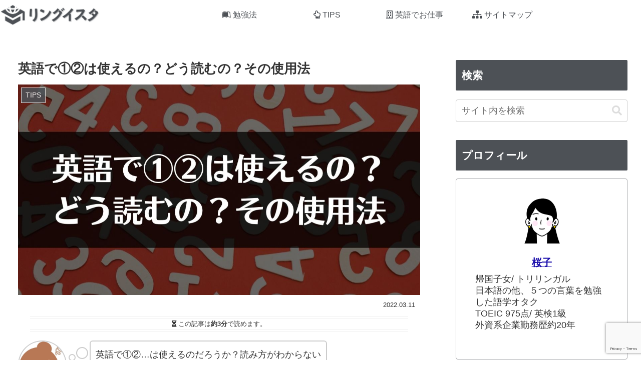

--- FILE ---
content_type: text/html; charset=utf-8
request_url: https://www.google.com/recaptcha/api2/anchor?ar=1&k=6Ldoc2YdAAAAAP649S99SO-i4Stw8KL22gCAc2BD&co=aHR0cHM6Ly95b3VsaW5ndWlzdGEuY29tOjQ0Mw..&hl=en&v=PoyoqOPhxBO7pBk68S4YbpHZ&size=invisible&anchor-ms=20000&execute-ms=30000&cb=w2sxd7u2wga8
body_size: 48792
content:
<!DOCTYPE HTML><html dir="ltr" lang="en"><head><meta http-equiv="Content-Type" content="text/html; charset=UTF-8">
<meta http-equiv="X-UA-Compatible" content="IE=edge">
<title>reCAPTCHA</title>
<style type="text/css">
/* cyrillic-ext */
@font-face {
  font-family: 'Roboto';
  font-style: normal;
  font-weight: 400;
  font-stretch: 100%;
  src: url(//fonts.gstatic.com/s/roboto/v48/KFO7CnqEu92Fr1ME7kSn66aGLdTylUAMa3GUBHMdazTgWw.woff2) format('woff2');
  unicode-range: U+0460-052F, U+1C80-1C8A, U+20B4, U+2DE0-2DFF, U+A640-A69F, U+FE2E-FE2F;
}
/* cyrillic */
@font-face {
  font-family: 'Roboto';
  font-style: normal;
  font-weight: 400;
  font-stretch: 100%;
  src: url(//fonts.gstatic.com/s/roboto/v48/KFO7CnqEu92Fr1ME7kSn66aGLdTylUAMa3iUBHMdazTgWw.woff2) format('woff2');
  unicode-range: U+0301, U+0400-045F, U+0490-0491, U+04B0-04B1, U+2116;
}
/* greek-ext */
@font-face {
  font-family: 'Roboto';
  font-style: normal;
  font-weight: 400;
  font-stretch: 100%;
  src: url(//fonts.gstatic.com/s/roboto/v48/KFO7CnqEu92Fr1ME7kSn66aGLdTylUAMa3CUBHMdazTgWw.woff2) format('woff2');
  unicode-range: U+1F00-1FFF;
}
/* greek */
@font-face {
  font-family: 'Roboto';
  font-style: normal;
  font-weight: 400;
  font-stretch: 100%;
  src: url(//fonts.gstatic.com/s/roboto/v48/KFO7CnqEu92Fr1ME7kSn66aGLdTylUAMa3-UBHMdazTgWw.woff2) format('woff2');
  unicode-range: U+0370-0377, U+037A-037F, U+0384-038A, U+038C, U+038E-03A1, U+03A3-03FF;
}
/* math */
@font-face {
  font-family: 'Roboto';
  font-style: normal;
  font-weight: 400;
  font-stretch: 100%;
  src: url(//fonts.gstatic.com/s/roboto/v48/KFO7CnqEu92Fr1ME7kSn66aGLdTylUAMawCUBHMdazTgWw.woff2) format('woff2');
  unicode-range: U+0302-0303, U+0305, U+0307-0308, U+0310, U+0312, U+0315, U+031A, U+0326-0327, U+032C, U+032F-0330, U+0332-0333, U+0338, U+033A, U+0346, U+034D, U+0391-03A1, U+03A3-03A9, U+03B1-03C9, U+03D1, U+03D5-03D6, U+03F0-03F1, U+03F4-03F5, U+2016-2017, U+2034-2038, U+203C, U+2040, U+2043, U+2047, U+2050, U+2057, U+205F, U+2070-2071, U+2074-208E, U+2090-209C, U+20D0-20DC, U+20E1, U+20E5-20EF, U+2100-2112, U+2114-2115, U+2117-2121, U+2123-214F, U+2190, U+2192, U+2194-21AE, U+21B0-21E5, U+21F1-21F2, U+21F4-2211, U+2213-2214, U+2216-22FF, U+2308-230B, U+2310, U+2319, U+231C-2321, U+2336-237A, U+237C, U+2395, U+239B-23B7, U+23D0, U+23DC-23E1, U+2474-2475, U+25AF, U+25B3, U+25B7, U+25BD, U+25C1, U+25CA, U+25CC, U+25FB, U+266D-266F, U+27C0-27FF, U+2900-2AFF, U+2B0E-2B11, U+2B30-2B4C, U+2BFE, U+3030, U+FF5B, U+FF5D, U+1D400-1D7FF, U+1EE00-1EEFF;
}
/* symbols */
@font-face {
  font-family: 'Roboto';
  font-style: normal;
  font-weight: 400;
  font-stretch: 100%;
  src: url(//fonts.gstatic.com/s/roboto/v48/KFO7CnqEu92Fr1ME7kSn66aGLdTylUAMaxKUBHMdazTgWw.woff2) format('woff2');
  unicode-range: U+0001-000C, U+000E-001F, U+007F-009F, U+20DD-20E0, U+20E2-20E4, U+2150-218F, U+2190, U+2192, U+2194-2199, U+21AF, U+21E6-21F0, U+21F3, U+2218-2219, U+2299, U+22C4-22C6, U+2300-243F, U+2440-244A, U+2460-24FF, U+25A0-27BF, U+2800-28FF, U+2921-2922, U+2981, U+29BF, U+29EB, U+2B00-2BFF, U+4DC0-4DFF, U+FFF9-FFFB, U+10140-1018E, U+10190-1019C, U+101A0, U+101D0-101FD, U+102E0-102FB, U+10E60-10E7E, U+1D2C0-1D2D3, U+1D2E0-1D37F, U+1F000-1F0FF, U+1F100-1F1AD, U+1F1E6-1F1FF, U+1F30D-1F30F, U+1F315, U+1F31C, U+1F31E, U+1F320-1F32C, U+1F336, U+1F378, U+1F37D, U+1F382, U+1F393-1F39F, U+1F3A7-1F3A8, U+1F3AC-1F3AF, U+1F3C2, U+1F3C4-1F3C6, U+1F3CA-1F3CE, U+1F3D4-1F3E0, U+1F3ED, U+1F3F1-1F3F3, U+1F3F5-1F3F7, U+1F408, U+1F415, U+1F41F, U+1F426, U+1F43F, U+1F441-1F442, U+1F444, U+1F446-1F449, U+1F44C-1F44E, U+1F453, U+1F46A, U+1F47D, U+1F4A3, U+1F4B0, U+1F4B3, U+1F4B9, U+1F4BB, U+1F4BF, U+1F4C8-1F4CB, U+1F4D6, U+1F4DA, U+1F4DF, U+1F4E3-1F4E6, U+1F4EA-1F4ED, U+1F4F7, U+1F4F9-1F4FB, U+1F4FD-1F4FE, U+1F503, U+1F507-1F50B, U+1F50D, U+1F512-1F513, U+1F53E-1F54A, U+1F54F-1F5FA, U+1F610, U+1F650-1F67F, U+1F687, U+1F68D, U+1F691, U+1F694, U+1F698, U+1F6AD, U+1F6B2, U+1F6B9-1F6BA, U+1F6BC, U+1F6C6-1F6CF, U+1F6D3-1F6D7, U+1F6E0-1F6EA, U+1F6F0-1F6F3, U+1F6F7-1F6FC, U+1F700-1F7FF, U+1F800-1F80B, U+1F810-1F847, U+1F850-1F859, U+1F860-1F887, U+1F890-1F8AD, U+1F8B0-1F8BB, U+1F8C0-1F8C1, U+1F900-1F90B, U+1F93B, U+1F946, U+1F984, U+1F996, U+1F9E9, U+1FA00-1FA6F, U+1FA70-1FA7C, U+1FA80-1FA89, U+1FA8F-1FAC6, U+1FACE-1FADC, U+1FADF-1FAE9, U+1FAF0-1FAF8, U+1FB00-1FBFF;
}
/* vietnamese */
@font-face {
  font-family: 'Roboto';
  font-style: normal;
  font-weight: 400;
  font-stretch: 100%;
  src: url(//fonts.gstatic.com/s/roboto/v48/KFO7CnqEu92Fr1ME7kSn66aGLdTylUAMa3OUBHMdazTgWw.woff2) format('woff2');
  unicode-range: U+0102-0103, U+0110-0111, U+0128-0129, U+0168-0169, U+01A0-01A1, U+01AF-01B0, U+0300-0301, U+0303-0304, U+0308-0309, U+0323, U+0329, U+1EA0-1EF9, U+20AB;
}
/* latin-ext */
@font-face {
  font-family: 'Roboto';
  font-style: normal;
  font-weight: 400;
  font-stretch: 100%;
  src: url(//fonts.gstatic.com/s/roboto/v48/KFO7CnqEu92Fr1ME7kSn66aGLdTylUAMa3KUBHMdazTgWw.woff2) format('woff2');
  unicode-range: U+0100-02BA, U+02BD-02C5, U+02C7-02CC, U+02CE-02D7, U+02DD-02FF, U+0304, U+0308, U+0329, U+1D00-1DBF, U+1E00-1E9F, U+1EF2-1EFF, U+2020, U+20A0-20AB, U+20AD-20C0, U+2113, U+2C60-2C7F, U+A720-A7FF;
}
/* latin */
@font-face {
  font-family: 'Roboto';
  font-style: normal;
  font-weight: 400;
  font-stretch: 100%;
  src: url(//fonts.gstatic.com/s/roboto/v48/KFO7CnqEu92Fr1ME7kSn66aGLdTylUAMa3yUBHMdazQ.woff2) format('woff2');
  unicode-range: U+0000-00FF, U+0131, U+0152-0153, U+02BB-02BC, U+02C6, U+02DA, U+02DC, U+0304, U+0308, U+0329, U+2000-206F, U+20AC, U+2122, U+2191, U+2193, U+2212, U+2215, U+FEFF, U+FFFD;
}
/* cyrillic-ext */
@font-face {
  font-family: 'Roboto';
  font-style: normal;
  font-weight: 500;
  font-stretch: 100%;
  src: url(//fonts.gstatic.com/s/roboto/v48/KFO7CnqEu92Fr1ME7kSn66aGLdTylUAMa3GUBHMdazTgWw.woff2) format('woff2');
  unicode-range: U+0460-052F, U+1C80-1C8A, U+20B4, U+2DE0-2DFF, U+A640-A69F, U+FE2E-FE2F;
}
/* cyrillic */
@font-face {
  font-family: 'Roboto';
  font-style: normal;
  font-weight: 500;
  font-stretch: 100%;
  src: url(//fonts.gstatic.com/s/roboto/v48/KFO7CnqEu92Fr1ME7kSn66aGLdTylUAMa3iUBHMdazTgWw.woff2) format('woff2');
  unicode-range: U+0301, U+0400-045F, U+0490-0491, U+04B0-04B1, U+2116;
}
/* greek-ext */
@font-face {
  font-family: 'Roboto';
  font-style: normal;
  font-weight: 500;
  font-stretch: 100%;
  src: url(//fonts.gstatic.com/s/roboto/v48/KFO7CnqEu92Fr1ME7kSn66aGLdTylUAMa3CUBHMdazTgWw.woff2) format('woff2');
  unicode-range: U+1F00-1FFF;
}
/* greek */
@font-face {
  font-family: 'Roboto';
  font-style: normal;
  font-weight: 500;
  font-stretch: 100%;
  src: url(//fonts.gstatic.com/s/roboto/v48/KFO7CnqEu92Fr1ME7kSn66aGLdTylUAMa3-UBHMdazTgWw.woff2) format('woff2');
  unicode-range: U+0370-0377, U+037A-037F, U+0384-038A, U+038C, U+038E-03A1, U+03A3-03FF;
}
/* math */
@font-face {
  font-family: 'Roboto';
  font-style: normal;
  font-weight: 500;
  font-stretch: 100%;
  src: url(//fonts.gstatic.com/s/roboto/v48/KFO7CnqEu92Fr1ME7kSn66aGLdTylUAMawCUBHMdazTgWw.woff2) format('woff2');
  unicode-range: U+0302-0303, U+0305, U+0307-0308, U+0310, U+0312, U+0315, U+031A, U+0326-0327, U+032C, U+032F-0330, U+0332-0333, U+0338, U+033A, U+0346, U+034D, U+0391-03A1, U+03A3-03A9, U+03B1-03C9, U+03D1, U+03D5-03D6, U+03F0-03F1, U+03F4-03F5, U+2016-2017, U+2034-2038, U+203C, U+2040, U+2043, U+2047, U+2050, U+2057, U+205F, U+2070-2071, U+2074-208E, U+2090-209C, U+20D0-20DC, U+20E1, U+20E5-20EF, U+2100-2112, U+2114-2115, U+2117-2121, U+2123-214F, U+2190, U+2192, U+2194-21AE, U+21B0-21E5, U+21F1-21F2, U+21F4-2211, U+2213-2214, U+2216-22FF, U+2308-230B, U+2310, U+2319, U+231C-2321, U+2336-237A, U+237C, U+2395, U+239B-23B7, U+23D0, U+23DC-23E1, U+2474-2475, U+25AF, U+25B3, U+25B7, U+25BD, U+25C1, U+25CA, U+25CC, U+25FB, U+266D-266F, U+27C0-27FF, U+2900-2AFF, U+2B0E-2B11, U+2B30-2B4C, U+2BFE, U+3030, U+FF5B, U+FF5D, U+1D400-1D7FF, U+1EE00-1EEFF;
}
/* symbols */
@font-face {
  font-family: 'Roboto';
  font-style: normal;
  font-weight: 500;
  font-stretch: 100%;
  src: url(//fonts.gstatic.com/s/roboto/v48/KFO7CnqEu92Fr1ME7kSn66aGLdTylUAMaxKUBHMdazTgWw.woff2) format('woff2');
  unicode-range: U+0001-000C, U+000E-001F, U+007F-009F, U+20DD-20E0, U+20E2-20E4, U+2150-218F, U+2190, U+2192, U+2194-2199, U+21AF, U+21E6-21F0, U+21F3, U+2218-2219, U+2299, U+22C4-22C6, U+2300-243F, U+2440-244A, U+2460-24FF, U+25A0-27BF, U+2800-28FF, U+2921-2922, U+2981, U+29BF, U+29EB, U+2B00-2BFF, U+4DC0-4DFF, U+FFF9-FFFB, U+10140-1018E, U+10190-1019C, U+101A0, U+101D0-101FD, U+102E0-102FB, U+10E60-10E7E, U+1D2C0-1D2D3, U+1D2E0-1D37F, U+1F000-1F0FF, U+1F100-1F1AD, U+1F1E6-1F1FF, U+1F30D-1F30F, U+1F315, U+1F31C, U+1F31E, U+1F320-1F32C, U+1F336, U+1F378, U+1F37D, U+1F382, U+1F393-1F39F, U+1F3A7-1F3A8, U+1F3AC-1F3AF, U+1F3C2, U+1F3C4-1F3C6, U+1F3CA-1F3CE, U+1F3D4-1F3E0, U+1F3ED, U+1F3F1-1F3F3, U+1F3F5-1F3F7, U+1F408, U+1F415, U+1F41F, U+1F426, U+1F43F, U+1F441-1F442, U+1F444, U+1F446-1F449, U+1F44C-1F44E, U+1F453, U+1F46A, U+1F47D, U+1F4A3, U+1F4B0, U+1F4B3, U+1F4B9, U+1F4BB, U+1F4BF, U+1F4C8-1F4CB, U+1F4D6, U+1F4DA, U+1F4DF, U+1F4E3-1F4E6, U+1F4EA-1F4ED, U+1F4F7, U+1F4F9-1F4FB, U+1F4FD-1F4FE, U+1F503, U+1F507-1F50B, U+1F50D, U+1F512-1F513, U+1F53E-1F54A, U+1F54F-1F5FA, U+1F610, U+1F650-1F67F, U+1F687, U+1F68D, U+1F691, U+1F694, U+1F698, U+1F6AD, U+1F6B2, U+1F6B9-1F6BA, U+1F6BC, U+1F6C6-1F6CF, U+1F6D3-1F6D7, U+1F6E0-1F6EA, U+1F6F0-1F6F3, U+1F6F7-1F6FC, U+1F700-1F7FF, U+1F800-1F80B, U+1F810-1F847, U+1F850-1F859, U+1F860-1F887, U+1F890-1F8AD, U+1F8B0-1F8BB, U+1F8C0-1F8C1, U+1F900-1F90B, U+1F93B, U+1F946, U+1F984, U+1F996, U+1F9E9, U+1FA00-1FA6F, U+1FA70-1FA7C, U+1FA80-1FA89, U+1FA8F-1FAC6, U+1FACE-1FADC, U+1FADF-1FAE9, U+1FAF0-1FAF8, U+1FB00-1FBFF;
}
/* vietnamese */
@font-face {
  font-family: 'Roboto';
  font-style: normal;
  font-weight: 500;
  font-stretch: 100%;
  src: url(//fonts.gstatic.com/s/roboto/v48/KFO7CnqEu92Fr1ME7kSn66aGLdTylUAMa3OUBHMdazTgWw.woff2) format('woff2');
  unicode-range: U+0102-0103, U+0110-0111, U+0128-0129, U+0168-0169, U+01A0-01A1, U+01AF-01B0, U+0300-0301, U+0303-0304, U+0308-0309, U+0323, U+0329, U+1EA0-1EF9, U+20AB;
}
/* latin-ext */
@font-face {
  font-family: 'Roboto';
  font-style: normal;
  font-weight: 500;
  font-stretch: 100%;
  src: url(//fonts.gstatic.com/s/roboto/v48/KFO7CnqEu92Fr1ME7kSn66aGLdTylUAMa3KUBHMdazTgWw.woff2) format('woff2');
  unicode-range: U+0100-02BA, U+02BD-02C5, U+02C7-02CC, U+02CE-02D7, U+02DD-02FF, U+0304, U+0308, U+0329, U+1D00-1DBF, U+1E00-1E9F, U+1EF2-1EFF, U+2020, U+20A0-20AB, U+20AD-20C0, U+2113, U+2C60-2C7F, U+A720-A7FF;
}
/* latin */
@font-face {
  font-family: 'Roboto';
  font-style: normal;
  font-weight: 500;
  font-stretch: 100%;
  src: url(//fonts.gstatic.com/s/roboto/v48/KFO7CnqEu92Fr1ME7kSn66aGLdTylUAMa3yUBHMdazQ.woff2) format('woff2');
  unicode-range: U+0000-00FF, U+0131, U+0152-0153, U+02BB-02BC, U+02C6, U+02DA, U+02DC, U+0304, U+0308, U+0329, U+2000-206F, U+20AC, U+2122, U+2191, U+2193, U+2212, U+2215, U+FEFF, U+FFFD;
}
/* cyrillic-ext */
@font-face {
  font-family: 'Roboto';
  font-style: normal;
  font-weight: 900;
  font-stretch: 100%;
  src: url(//fonts.gstatic.com/s/roboto/v48/KFO7CnqEu92Fr1ME7kSn66aGLdTylUAMa3GUBHMdazTgWw.woff2) format('woff2');
  unicode-range: U+0460-052F, U+1C80-1C8A, U+20B4, U+2DE0-2DFF, U+A640-A69F, U+FE2E-FE2F;
}
/* cyrillic */
@font-face {
  font-family: 'Roboto';
  font-style: normal;
  font-weight: 900;
  font-stretch: 100%;
  src: url(//fonts.gstatic.com/s/roboto/v48/KFO7CnqEu92Fr1ME7kSn66aGLdTylUAMa3iUBHMdazTgWw.woff2) format('woff2');
  unicode-range: U+0301, U+0400-045F, U+0490-0491, U+04B0-04B1, U+2116;
}
/* greek-ext */
@font-face {
  font-family: 'Roboto';
  font-style: normal;
  font-weight: 900;
  font-stretch: 100%;
  src: url(//fonts.gstatic.com/s/roboto/v48/KFO7CnqEu92Fr1ME7kSn66aGLdTylUAMa3CUBHMdazTgWw.woff2) format('woff2');
  unicode-range: U+1F00-1FFF;
}
/* greek */
@font-face {
  font-family: 'Roboto';
  font-style: normal;
  font-weight: 900;
  font-stretch: 100%;
  src: url(//fonts.gstatic.com/s/roboto/v48/KFO7CnqEu92Fr1ME7kSn66aGLdTylUAMa3-UBHMdazTgWw.woff2) format('woff2');
  unicode-range: U+0370-0377, U+037A-037F, U+0384-038A, U+038C, U+038E-03A1, U+03A3-03FF;
}
/* math */
@font-face {
  font-family: 'Roboto';
  font-style: normal;
  font-weight: 900;
  font-stretch: 100%;
  src: url(//fonts.gstatic.com/s/roboto/v48/KFO7CnqEu92Fr1ME7kSn66aGLdTylUAMawCUBHMdazTgWw.woff2) format('woff2');
  unicode-range: U+0302-0303, U+0305, U+0307-0308, U+0310, U+0312, U+0315, U+031A, U+0326-0327, U+032C, U+032F-0330, U+0332-0333, U+0338, U+033A, U+0346, U+034D, U+0391-03A1, U+03A3-03A9, U+03B1-03C9, U+03D1, U+03D5-03D6, U+03F0-03F1, U+03F4-03F5, U+2016-2017, U+2034-2038, U+203C, U+2040, U+2043, U+2047, U+2050, U+2057, U+205F, U+2070-2071, U+2074-208E, U+2090-209C, U+20D0-20DC, U+20E1, U+20E5-20EF, U+2100-2112, U+2114-2115, U+2117-2121, U+2123-214F, U+2190, U+2192, U+2194-21AE, U+21B0-21E5, U+21F1-21F2, U+21F4-2211, U+2213-2214, U+2216-22FF, U+2308-230B, U+2310, U+2319, U+231C-2321, U+2336-237A, U+237C, U+2395, U+239B-23B7, U+23D0, U+23DC-23E1, U+2474-2475, U+25AF, U+25B3, U+25B7, U+25BD, U+25C1, U+25CA, U+25CC, U+25FB, U+266D-266F, U+27C0-27FF, U+2900-2AFF, U+2B0E-2B11, U+2B30-2B4C, U+2BFE, U+3030, U+FF5B, U+FF5D, U+1D400-1D7FF, U+1EE00-1EEFF;
}
/* symbols */
@font-face {
  font-family: 'Roboto';
  font-style: normal;
  font-weight: 900;
  font-stretch: 100%;
  src: url(//fonts.gstatic.com/s/roboto/v48/KFO7CnqEu92Fr1ME7kSn66aGLdTylUAMaxKUBHMdazTgWw.woff2) format('woff2');
  unicode-range: U+0001-000C, U+000E-001F, U+007F-009F, U+20DD-20E0, U+20E2-20E4, U+2150-218F, U+2190, U+2192, U+2194-2199, U+21AF, U+21E6-21F0, U+21F3, U+2218-2219, U+2299, U+22C4-22C6, U+2300-243F, U+2440-244A, U+2460-24FF, U+25A0-27BF, U+2800-28FF, U+2921-2922, U+2981, U+29BF, U+29EB, U+2B00-2BFF, U+4DC0-4DFF, U+FFF9-FFFB, U+10140-1018E, U+10190-1019C, U+101A0, U+101D0-101FD, U+102E0-102FB, U+10E60-10E7E, U+1D2C0-1D2D3, U+1D2E0-1D37F, U+1F000-1F0FF, U+1F100-1F1AD, U+1F1E6-1F1FF, U+1F30D-1F30F, U+1F315, U+1F31C, U+1F31E, U+1F320-1F32C, U+1F336, U+1F378, U+1F37D, U+1F382, U+1F393-1F39F, U+1F3A7-1F3A8, U+1F3AC-1F3AF, U+1F3C2, U+1F3C4-1F3C6, U+1F3CA-1F3CE, U+1F3D4-1F3E0, U+1F3ED, U+1F3F1-1F3F3, U+1F3F5-1F3F7, U+1F408, U+1F415, U+1F41F, U+1F426, U+1F43F, U+1F441-1F442, U+1F444, U+1F446-1F449, U+1F44C-1F44E, U+1F453, U+1F46A, U+1F47D, U+1F4A3, U+1F4B0, U+1F4B3, U+1F4B9, U+1F4BB, U+1F4BF, U+1F4C8-1F4CB, U+1F4D6, U+1F4DA, U+1F4DF, U+1F4E3-1F4E6, U+1F4EA-1F4ED, U+1F4F7, U+1F4F9-1F4FB, U+1F4FD-1F4FE, U+1F503, U+1F507-1F50B, U+1F50D, U+1F512-1F513, U+1F53E-1F54A, U+1F54F-1F5FA, U+1F610, U+1F650-1F67F, U+1F687, U+1F68D, U+1F691, U+1F694, U+1F698, U+1F6AD, U+1F6B2, U+1F6B9-1F6BA, U+1F6BC, U+1F6C6-1F6CF, U+1F6D3-1F6D7, U+1F6E0-1F6EA, U+1F6F0-1F6F3, U+1F6F7-1F6FC, U+1F700-1F7FF, U+1F800-1F80B, U+1F810-1F847, U+1F850-1F859, U+1F860-1F887, U+1F890-1F8AD, U+1F8B0-1F8BB, U+1F8C0-1F8C1, U+1F900-1F90B, U+1F93B, U+1F946, U+1F984, U+1F996, U+1F9E9, U+1FA00-1FA6F, U+1FA70-1FA7C, U+1FA80-1FA89, U+1FA8F-1FAC6, U+1FACE-1FADC, U+1FADF-1FAE9, U+1FAF0-1FAF8, U+1FB00-1FBFF;
}
/* vietnamese */
@font-face {
  font-family: 'Roboto';
  font-style: normal;
  font-weight: 900;
  font-stretch: 100%;
  src: url(//fonts.gstatic.com/s/roboto/v48/KFO7CnqEu92Fr1ME7kSn66aGLdTylUAMa3OUBHMdazTgWw.woff2) format('woff2');
  unicode-range: U+0102-0103, U+0110-0111, U+0128-0129, U+0168-0169, U+01A0-01A1, U+01AF-01B0, U+0300-0301, U+0303-0304, U+0308-0309, U+0323, U+0329, U+1EA0-1EF9, U+20AB;
}
/* latin-ext */
@font-face {
  font-family: 'Roboto';
  font-style: normal;
  font-weight: 900;
  font-stretch: 100%;
  src: url(//fonts.gstatic.com/s/roboto/v48/KFO7CnqEu92Fr1ME7kSn66aGLdTylUAMa3KUBHMdazTgWw.woff2) format('woff2');
  unicode-range: U+0100-02BA, U+02BD-02C5, U+02C7-02CC, U+02CE-02D7, U+02DD-02FF, U+0304, U+0308, U+0329, U+1D00-1DBF, U+1E00-1E9F, U+1EF2-1EFF, U+2020, U+20A0-20AB, U+20AD-20C0, U+2113, U+2C60-2C7F, U+A720-A7FF;
}
/* latin */
@font-face {
  font-family: 'Roboto';
  font-style: normal;
  font-weight: 900;
  font-stretch: 100%;
  src: url(//fonts.gstatic.com/s/roboto/v48/KFO7CnqEu92Fr1ME7kSn66aGLdTylUAMa3yUBHMdazQ.woff2) format('woff2');
  unicode-range: U+0000-00FF, U+0131, U+0152-0153, U+02BB-02BC, U+02C6, U+02DA, U+02DC, U+0304, U+0308, U+0329, U+2000-206F, U+20AC, U+2122, U+2191, U+2193, U+2212, U+2215, U+FEFF, U+FFFD;
}

</style>
<link rel="stylesheet" type="text/css" href="https://www.gstatic.com/recaptcha/releases/PoyoqOPhxBO7pBk68S4YbpHZ/styles__ltr.css">
<script nonce="gUgZGM_nbQrxAg0WiVUWig" type="text/javascript">window['__recaptcha_api'] = 'https://www.google.com/recaptcha/api2/';</script>
<script type="text/javascript" src="https://www.gstatic.com/recaptcha/releases/PoyoqOPhxBO7pBk68S4YbpHZ/recaptcha__en.js" nonce="gUgZGM_nbQrxAg0WiVUWig">
      
    </script></head>
<body><div id="rc-anchor-alert" class="rc-anchor-alert"></div>
<input type="hidden" id="recaptcha-token" value="[base64]">
<script type="text/javascript" nonce="gUgZGM_nbQrxAg0WiVUWig">
      recaptcha.anchor.Main.init("[\x22ainput\x22,[\x22bgdata\x22,\x22\x22,\[base64]/[base64]/[base64]/[base64]/cjw8ejpyPj4+eil9Y2F0Y2gobCl7dGhyb3cgbDt9fSxIPWZ1bmN0aW9uKHcsdCx6KXtpZih3PT0xOTR8fHc9PTIwOCl0LnZbd10/dC52W3ddLmNvbmNhdCh6KTp0LnZbd109b2Yoeix0KTtlbHNle2lmKHQuYkImJnchPTMxNylyZXR1cm47dz09NjZ8fHc9PTEyMnx8dz09NDcwfHx3PT00NHx8dz09NDE2fHx3PT0zOTd8fHc9PTQyMXx8dz09Njh8fHc9PTcwfHx3PT0xODQ/[base64]/[base64]/[base64]/bmV3IGRbVl0oSlswXSk6cD09Mj9uZXcgZFtWXShKWzBdLEpbMV0pOnA9PTM/bmV3IGRbVl0oSlswXSxKWzFdLEpbMl0pOnA9PTQ/[base64]/[base64]/[base64]/[base64]\x22,\[base64]\x22,\x22fl5tEwxoGUcsw6XChy8aw6LDj2/DjMOWwp8Sw7LCn24fAxfDuE8IPVPDiAgPw4oPPCPCpcOdwozCjyxYw6ZPw6DDl8KlwrnCt3HCnMOIwroPwoLCj8O9aMK8Og0Aw4ohBcKzd8KvXi56cMKkwp/ClD3Dmlpcw7BRI8K8w4fDn8OSw6lDWMOnw5vCqULCnkkuQ2Qmw5tnAl/ChMK9w7FDMihIREsdwpt7w6YAAcKbNi9VwpwSw7tiYhDDvMOxwqJ/w4TDjn1kXsOrVkd/SsOEw6/DvsOuBMK3GcOzfMKww60bM1xOwoJvMXHCnSrCrcKhw64Dwp0qwqseC07CpsKsdxYzwrLDsMKCwokPwofDjsOHw65HbQ4Bw5gCw5LCj8KHasOBwpBxccK8w5xxOcOIw6NKLj3CvX/[base64]/[base64]/Cl8KmRQtyUsKAw7Ifwp/Chn1PYsKNwpDCpcOjEQFgCMOsw6Rywp3CnsKuP17Cu0jCgMKgw6FTw7LDn8KJUsKHIQ/DgcOsDEPCqsOhwq/[base64]/Ch3hCKcKKVSlDwrjCk8Kbw67Dvn5rwpEKwrbDrHTCoiHCscOCwrnCqR1MQ8KFwrjCmz7DhUUew4lBwpLDrsOKDiNAw64+woDDmcOuw6dmGXPDg8OnCsOPOsKTUk8yYSQ8PMOHw5g3BBfCu8KsesK/ecOmwoHCn8OhwpxFB8KkI8KiEURgV8O6ecK0FsKew5ghC8KkwqTDgcODUl7Dp3rDnMKqOsKVwrAsw6rCh8OewrrCiMK6J0rDiMODWlPDtMKmw7rCusOEfVDClsKFSsKJwokAwp/CmcKbYT3CvlFibsKCw57CljTCj1ZvdVDDhcO6flXCoFHCmsOvJQcbO0LDpjTCr8K7VS3DmlTDhMObUMO+w7A3wrLDmMOWw5B5wqvDmTl1wpbCigzChjHDkcOvw6wXWTvCscK/w7XCpTPDn8KgEsKHw4kgFMOwL1nCosKmwrnDmnnDtxtJwp5nN1kFVkF4wrMdw43ChVViK8KPw4pWWsKUw5TCo8OowpTDvTJ+w74iw5AdwqlUbhHDsRA9DMKGwqnDgCLDtTl/OBLCoMKoP8Oow77DqW7ChkxKw609woTCnGjDrBLCh8OzOMOFwrkACm/ClcOJOcKlc8KHUcOTZMOCJ8KLw5XCnW9ow6F4VnAIwpB6wp0EaXMeJsOVBcOkw7jDhcK1IHrDozNVVGDDklLCknPCvMKiSMKWUxfDtycedMK5wpDCmsKZw4ZoCUN/w45BYCzCnTU0wpF6wq5Owr7DtibDjsO/[base64]/CvBLCtsKmWmTCgDnDl8KHLC1cXRUCOsKmw4N8wp1UEQ7Dskp1wpbCgxpEw7PCoDvDvcKQcllJw5k2XCZlw5p2aMOWeMKVw6I1B8OwKn/DrW1QNS/DsMOLCcK6TVUfETDDscOWPnvCs2PClGHDnU4YwpXDrcOHe8O0w73Dv8Ohw4XDj2IYw7XCjy7DhgrCiSttw7oIw5bDmsOxwpjDmcOnTsKMw5TDk8ODwrzDiWFUQz/CjsKrS8OhwoB6V1hpw59cIXLDjMO+w6fDsMOcP3LCjhjDt0rCoMOKwosqbBPDsMOlw7x9w53DpX0KBcKLw5Q5KzbDh3ptwpHCs8OpKsKkc8K3w749dsOow5LDicO0w5B5RMKpw6LDpxZoE8KPwpbChHDCscKqb1FlVcO/NsKQw7t7IMKJwqwQc1EUw44FwpwLw4/CrwbDmsKkGlwOwrAww6MswpcZw4p7NsKGWsKIc8OzwrYiw4oFwr/DknFUwqdRw4/[base64]/wq3DocOiw5wAwoXCvgUfw504w4TCi8KDZsKRCRs8wprCojsCfBFdYQphwp9/acO1w6XDgT7DlnXCkUYABcOcOsKpw4nCj8K5fjbDr8KVdFfDqMO9OsKQIg4/BcOQwqbCqMKRwrHCuUbDncO8P8KpwrnDlMKZYcKiG8KIw41+AHBcw6jCskXCg8OvWVTDj3rCkXwVw6rDqDBTAsKWwpfDqUXDuhZ5w69JwqPClWnCqh7Dh3bDscKMEsOVw6FnSMOSAXrDq8Oaw4rDkndSPcOAwpzDiHPCk3htOcKeTnvDscKMVCLCtC/[base64]/[base64]/wovDu0lBUW/CncKfw4Fzw44Yw4oywqnCuh09WzxpNkNBbsO8C8O+ecKMwqnCmsOQYcO8w7xiwockw6g+DhXCrRUeX1vCtxPCrsKFw4HCm3MUR8Ozw7zDkcKwR8Ouw6fCilJiw5jCp2MJwpN/F8O6A37Ci1NwbsOAJ8KZCsK4w4gxwqYnKsO7wr/Cj8OPRHbCn8KRw4TCusOgw7wdwo8YTE87woPDvjY9GsOmQMK3bcKuw5Q3WGXCpxd0QlRdwpnDlsOsw743E8KJFnQbAD4KPMO+eC1vMMKpdsKrDFsSHMKuwpjDvsKvwp3Dg8KLdx3Dg8KrwobCuyMdw616w5jDiRrCl1/Di8OowpfClnMpZkZewr5/JlbDgHTCj1djAXBSE8OwUMKFwozCoE07KTfCscKrw5zDiArDhcKEw47CqypEwoxpWcOOLCd/acOgWsKtw77ChSHCtVZ2dnLCiMOOP2RZUVhjw4zDtcOIEMONw5ZYw4IPOF54f8KOXcKuw6nDuMKAM8KKwqglwq/[base64]/Ct8OGwqJFwrPDjBTDqjPDvEwLw7fCmGLCl2VqWsO1HcKmw4Z3wo7Dk8OATsOhE1ttKcO5w5rDtMK5w6DCqcKfw43DmMOBOsKeUzDCjUnClMOFwpTCuMK/w7rCrMKJAMO+w550SH9OdnzDtMOmasOVwpRDw5A8w4nDpMKyw4ISwpzDp8KVCMOHw5x2w6UzD8Ocdh/[base64]/Dvn/Dh2sCK2zCmsOcw5JMLljCnE0qFwMsw5JQwqjCsBp+MMOrw4giJ8OgIgBww40IMMOKw6VEw64LJ2BYEcKvwr1ZJ1nDsMKkV8Kfw4kiWMK/w5oDLWHDsw3DjBHCrzLCgFp+w6lyccOfwpYqw5kXQG3CqsO/FMK5w4jDl33Dsgtnw4LDqmLDmFzCvsK/[base64]/DllrCvMKHw77DmMKawoDDoA0ffMOHY8KdGxPDtgvDpWHDi8OkZzrCqyJCwqFdwoLCoMKaImh1wocQw6vCuGDDpHPDnCjDo8OpcwXCqXMWGUcPw4xXw5/Dk8OXYTR+w6IZdFsoUg4aISPCvcKvwr3DlA3CtRQWbhpfwpPDhVPDnTrCuMK4AWXDksKoRhrCpsOEJTICBBN3HStUO1XCo21WwqhJw7UIFcOqDsK0wqLDijtrHsOxQkDCkcKqworClsOpwq/DvsO2w4vDrVrDs8K+E8K5woNiw77CqkvDuF7DiVAtwp1pcsO8VlbDj8K2w6ppUcK5PmjCvhQEw5vCtsOEU8KDwqlCIMK5wpZzYsOgw4QcFsOWFsK6eC5sw5HDuQbCtsKTJsO2wq/Dv8OJwpZawp7ChUrCvsO9w5LCg1nDoMO3wrJqw4bCliZqw7laJnXCoMKQwrPCpHALUcO5HcKaKEAnBHzCkcOGwr/CjcK5w69TwrXCisKJbDxuw7/Cv0bCv8KRwpElPMKjwq/[base64]/Dlg9vw6/[base64]/[base64]/w4AHw7F+w4TCosOXwrNDLVF8BFVxA1DCtzvCtsO0wqQ4w4IPUcKbwqRDQC5Aw5AEw5zDr8OywppmPSLDoMKvUcOkbMK4wr7DmMOQG1nDgRU2NsK9b8OJwpDCgkYxIAh4B8KBe8KVA8KgwqtjwrXCnMKtDz3CksKrw4FLwogvw4rDl0Y4w79CbSNpwoHCrEsGfH5aw5/CgAs5PBTDpMOaFEXDgsOowrBLw7dpVsKmemIfPcO7I2kgw7Zkwopxw7jDrcOBw4EPMyIFwo1EbcKVwoTChG5xcT9Pw6k3WF/CnsKvwqhMwocqwonDgMKQw7gQwpRGwrnDo8KLw6PDsGnDk8K4Mg0xGRlNwptHwrZOcMOXw4zDoHAuF0vDkMKkwqhjwo1zXMOtw5wwIS/CkF5ywq0jw43DgQHDg3g/w6XDvCrChTvDvsKDw7MoJC86w59bB8KhecOfw43CiXnCvA/CmGvDnsOow7LDlMKeY8KpJcOKw6Fiwr1AD2RrfsObN8O7w40VX35yKUoDPcK3ZWtGCRXDlsKNwoMAwp8HDkrDm8OEZsOCM8Kmw7zDs8KeEStYw7nCtQoIwohPFcKfXsKFwqnCnVDCs8OCXMKiwqFkTF/DvcOIw79Yw4EFwr7Cj8ObV8KufSVXWsO5w6nCu8KjwpkSa8OMw6rClcK2ZGdGccK7w74awqZ9UMOkw5Vdw78fd8Oxw64BwqBKC8ONwoEww5zDhHPDgFDCmMO0w5xdwqLCjBbDnGctRMKow5Q0wovCi8K1w4TCo07Dg8KJw4NkRRHCrcO/w5HCqWjDusO/[base64]/DnMOKO8KjwoEzwqbDuU4rSxMIK1DCl0RJOsOdwpJ6w5l2wp9zwo/CscOLw51WfXsvNMK+w6JOb8KEUcOdLCLDpGMsw4LCnFXDpsKKTEnDkcOAwoTCpHAmwpbDg8K/UcOmw6fDlnIEegvCjcOWwrjCk8KaEBF7Xxk2a8O4wpbCrMK9w7LChlLDrwrDhcOew6XDtlgtY8KTeMO0QGxNWcOVwo4mwoAzbGrDmcOuTz0QAMOlwrvDmzY+w7l3KGQ5WmDCsXnCgsKDw67DscO2ND/[base64]/CuAPCgQbDg8K7VMOBw47CsMOBNictPBfCmSUyKTMjOcKGw7JrwqwpbTAGKMKRw5xkHcO/w4xubsOUwoM+w7vCsnzCtj52SMO/[base64]/CnTDDmMKbPMKAwoZTw7DCqsO+wpPCmzRCw4Unw5XDv8K1EcKAw4fCi8KKZsOkMApfw6ZMwpFcwo/[base64]/DsRDCnMO/PsKTdUvCisKkJ8KgwpDCiUDCn8OEEMOrVT7Cv2PDrMOiMCXDigPDvsOKcMKreEQNZ1hKBHzCgMKRw7cwwoBUBSVZw5LCusKSw7TDjcKxw7jCjyh9fcOBIlnDkQlcw7LCnMOAT8Owwo/DqQjDhMKAwqpjL8KlwoLDh8OcTRk6UMKSw4rClEMlVR9hw4rDpsONw5YSJG7ClMKfw53Cu8KUwq/Cgmwdw4s5wq3DrR7DnsK7ZHF1eXYXw5oZd8Kxw7gpTX7DgsOPwozDlHx4OsKgN8Ocw7A0w5g0JcK/[base64]/wqPDpsKeFn9lwpBvw7gQEcK8FsKhwqnChFUew6TDrSEWw7zChh/DuwQBwq5aR8ORasOtwpEAIk/[base64]/SsKiw4fDr1dowpTDpMOsY8OQSXDCvC/DiwbDssKBXl3DmMOSc8ODw6x6SQAcexbCpcOrXDLCkGc9OxNwNlLCiU3CpcKoEMOTPsKMSVfDoSnCghfDqk5nwox3WsKMaMO5wrXCnG84TlDCg8KvNQ11w5dswrgAw5AhXAIKwq0rF2rCvg/Ci09JwpTCl8KHwoYDw53Ct8O/aF41TsKTXMOnwqEobcK7w4V+KVQ/w4rCpz8/AsO6AMK5HsOjw5wOccKAw4zCpQMuNhoSesO8BsOTw50TNUXDkGkgbcOBwoPDlxnDswVmwqPDv13CjcOdw47DtREVfElKCMO2wqcJV8KkwovDsMOgwrvDiBM+w7hwaVBeQsOMw7PCl0gwOcKQwrbCkBpEGHnCtjBPHMOxCMKrUy/DqcOhdcKmwp0ZwoHDoB7DigprGwVfMljDq8OoMEjDpMK+XcOLKnlmA8Kcw60wS8KVw65kw5DCngDCgcKcambDgQPDv0LDp8KRw5dpQ8Kawq/DrsKEGMO5w4vDmcOswrddw4vDm8OLJzsSw4LDknEyfQHCmMOrZMO4bSkyXMKWNcKZV0QKw4ZQFB7Ci0jDs33CjcOcKcOcA8OIw5siahM1w7FxTMOLN1x7SmvChMK1wrEHDDlRwqdKw6PDhx/Dk8Kjw5PDlFBjdwsnR2gKw4pxw69Uw4QfQ8OgWcOKQsK6XFZZaSHCs00/esOkZjcmwozCjTFXw7HCl3LCvzPDgsKVwrnCvcKVC8OISsK6anTDqFHCvMOSw6/[base64]/[base64]/Dol3DqhfChsORw5bDiC3DtsOMbi7DmDBMwoEPNcOoJHrDqnLCnHENO8K3Fx7CgC1swp/CtS9Jw5fCm1LConB8w5oCeyQ/w4Ipw6JWGybDiGI+JsOew6wQw7XDj8K2BsOUT8Kkw6jDscOEc0Bpw4LDjcKGw4FPw7vCqHHCo8Kuw5dIwrhFw5bDscO3w6hlER/Co3sjwrNHw5jDj8O2woULAC5CwqtVw5LDrFXCv8OAw695wqlSwr9bNsKPwpLDqgt/woU5IXw8w4jDgXjCqQtrw40jw5bCoH/[base64]/DgsOCacOfV8ONZjvCisKbGMOow6RHw79RPn09ZsK0wqvCjnjDtCbDu0/DicO2woVZwoBUwprCglJ3BF5uw7RtcC3CiyscUQvCqQbCqmZlIBoHInrCuMKpPsOJK8Otw6nCtGPDn8OdRMKZw7oURMKmZX/[base64]/wr/Cq2xqYcOnwrh6wpgXw6EIMMKEw57DisKpwoNvecOHcH3DhC3CsMOGwo7DiwzCg2fDh8Kew5rCgijDqifDrwTDscKOw5/[base64]/CpG7DuDlVwpsKW8OiwrvDmMKKw4/CrgEvwqxyH8KrwoTChsOPTXgHwr4idMOiYcKZw7EmfhzDoWcTw6nCtcKeYnkhVXHCu8K8IMO9wrDDvcKSF8Kew4kqGsO2UCXDs0bDnMKOScOyw6PCnMObwrBCc3oLw6JQYxXDi8O1w6NtLCnDvQ/Dq8KIwqledW4tw7PCvQYEwoEPJzTDosKRw43CgWFtw79gw47CmC7CriFgw4PCmDfDh8KmwqE/[base64]/DkcKoasOeGBQfwq05FcKGdncgwqc6XQMrw5A7wqVRKMKvB8O4w6NEZHLDtkfDuzMBwrjDj8KEw5NOY8Kgw7nDsEbDnw3CmDx5NsKrw7PCnjzDpMOMesK/YMK5w5Myw7sTL1ROAkzDqsOzISLDgsO0wrnCi8OpPnt3ScKkw5pfwonCpHN6agF+wqU1w4ogEWBPfsOmw7lsAnnCj0bCtzcbwo/Dt8OFw68Nw5TCnSdgw7/Cj8OnT8OLFmobU1Eow7XDlhbDrHF7cT/DpMOpb8K6w7sgw6d5P8KcwpLDiBnCjTNYw4syasKbAcKqw6jCjXp8wotDTwTChsKmw5vDsWPDisK0w7pLw6VPDVHCpDApKH/DjS7CosK0WMOzA8OHw4HCvsOww55eCsOuwqRkf2bDrsKEEi3CrmIdDxrClcO7w6vDgcKOwok4woHCocKlw75fw70Nw6kew5HCvA9Lw6ESwpYOw6xCP8KXbcKSM8KWwos1FcKAwpdDfcONw40KwrFBwqIgw5rCqsKfEMOmw7/DlBwKwqcpwoI7VFFjw6rDg8OrwpzDkBrDnsOHE8OIw5Q4c8OfwqMkWmHCiMO3wonCpQbCnMK5MMKFw6DDmEfCncK4wqU/wp/DmjxaQQcpdsOZwo09wqfCqMO6XMOAworCrcKXwo/CqsKaOzh9NsKCFcOhUVkCV0rCoCl+wqU7b1XDtcKgH8OHVcKlwp1bw63CghACw5fCkcKEO8OtdQPCq8Khwp1lWzPCvsKURGJJwqInZsOhw4Zgw77CvzHDlC/CvjjCncONY8Kbw6bCsmLDj8OSw6/DiVEmEsKmOMO+wpvDn2PDn8KdS8Kjw5rCgMK9KnpPwrLChyTDqRjDtzd4Z8O7KEZJY8Opw4LCvcK9Ol3ChCfCiSHCgcK9wqRRwr1nIMOHw4rDvMKLw5M+wo5xGsOFA25dwoMNXEfDhcOecsOkw5rCnnooFwbDkSvCssKVw4TCjsO1wrLCq3QCw7XDnl/CsMOqw7cZwr3CoRwVYsKADsKXw73CicOJFCfCkUFWw4zCi8OqwqhQw4LDlSvCkcKuWiIqLAEweTY7asK/[base64]/wpvCiMO8fjk8JsKUwp4KwpkDwoPDt8KPJRrDlT10e8OpXTnCkcKkHBbDvMOxLcKvw798woTDmlfDvkvChgHCqi/DgBrDgsKcbRdTw7Upw54eB8KJNcKpOCcJGxPCnWPDqhfDjW7CvE7DhsKlwrVQwr/[base64]/DqRodwp9Xw6pLVx3DlcOCJcO3w6xLPmY5KQt7f8KFAgkeWgfDjChcMRJnwpHChSzCj8K+w5nDksOSw4lZIzTDl8KXw54PQjLDlMOaAQh3wo82aWRcPMOww5fDrcKrw4xOw6wrWCPCg31VG8Kew6tVZMKtwqY/wqB3ZcKfwq4qCgoxw75GRsKgw45owrfClsKIBH7CtMKPSAsCw6Ygw4lbRTHCkMKELXvDnQMMUhA9dkg4wqB0ABDDsx3Cs8KNAytlJMKMIMKQwpVHWi7DrGLCpDgfw4orQlLDp8Obw57DghbDlsKQVcOmw7cESz8IaTHChGBvwrHDvcKJDhfDo8O4ARohYMKDw6fDrcO/wqzDmQHDssOwdlTDm8KAw5omw7zDnRfCj8OTJcO4w4kiBTUbwoXCnTNJbD/DswI1VB0Rw6VZw7jDnsOBw60FHDtgMDQkwrLDsmfCtiAeO8KUSgDDl8OqKijDoALDssK+cgFlVcKXw5jDjmYfw7PClMO1XMOQw6XCm8Ohw6ZKw5LDsMKrThjDoUB6wpXDqMOGwok+IQzDhcO0asKBw785TMOVw6nCh8OLw4LCtcOtCcODwpbDqsK/bCYzTwIPHHAJw6kZRQZ3JiAwSsKYE8OCSFbDhMOPXzo/w6zDlh3ClcKBIMOpPMOMwqLCsVsLTBNLw5EWOcKBw4kKIsOdw5/DmXfCsSs4w6nDqXlTw59MK3Nkw6PCm8O4HU3DmcKmCcOBQ8K/KsOCw4nDi1jDp8KkIcOodRnDiSLCvMK5w4LCkwhAbMO6wrxyE1BFUF3CkFFiUMKrw78FwpdaWRPCl37CnjEiwp8SwojDvMOBwpPCvMOTID0Aw4hGJMKyXHopDD/CqGx7RCt9w49uWUgSaxVuPkBABWw1w58/Vn7Cj8OiRMOhwrbDsAjDt8O9HsOmXkB5wpPDrMKvQRsswp8wdMKTw4LCqxLDmsKgZAzCr8K5w73Dt8Oww7kUw4fDmsOOdjMIwpnCuDLCuSDCqnwHZwQEailswqDCk8OJwp8Mw7bCi8KTclXDhcKaQgnCk3jDnBjDkQt+w4EYw4rCnBp3w4TChxJuFVPChA48WA/DkCwkw77Cm8OiPMOxwqzCm8KVPMK0IsKlw4Jdw6dowqTCpjPColovwpbCujFpwo7CqADDhcOgH8O9RHkzK8K/fGBZwrjCvcOTwr5gRsKva1XCkyLDlg7CnsKUEw9Tb8Kiw6zCjwDDocOawq/Dmj9WUW/Dk8OYw6PCk8ORwr7CjTl9wqPDksOZwqxLw6YJw4AUFUwow6nDjcKLWTbCu8OjfQ7DjELCk8K3OEp2wr4Fwo1hwpdqw4nChTgJw4RbCsOww7ZqwrrDlgMuTMOmwqfDucOIPsO3UCxMb34/UyzDgMObWcOfLsOYw4U3QsOOD8OUXcKmGMOWw5bCiQPDmzttRwPCssK5US/DnMKxw5jCgcODbSvDgsKpdS9dQWfDkXADwoLCtsK0O8OKRcO0w5vDhTjCmGB7w6/[base64]/XMOywoh3OcOvwpNZwrbCj8KBDXrCjMKgQ0nCti8Sw7YgTcKbbMOKG8Kwwrwyw7nCmx1/wpwew4YGwoQJwoFPW8K5CAFYwr1BwqlUDyDDlsOow6rCowICw74XfcO0w4vDl8KiUitrw7XCq0bDkxvDisKjaTQWwq3CoG4AwrnDt1pYHFfDkcOnw5kwwr/[base64]/wqg8wqnCtDodWFvDtDUewphfwolBK0kRL8KtwrDCv8Kkw4Bfw6bDssORMSPCpcOLwqxqwqLCj0fCt8OJNzLCvcKLwqB1wqcFw4nCusKwwrFGw7fCqFDCu8OLwolRa0XCjsKRPHXCmXMZUm/[base64]/VsKmHsOZwobCmXMcwqsCwp/Ds3HCncK+DsORwpbDhsOlw6MgwqNww7wsCGrCtMKYAcKgKMKQAWbDpwTDg8OVwp7CrH4JwpMHw5PDtMOMwrBywpHCpMKqY8KHZ8KwB8K1RlfDtX1lw5XDq09FCg/Cq8KwBUNZMcKcNsKkwrQySE/[base64]/[base64]/Cx/CvsOxwow5woE2wrHDjsOBwrjDgmMFw4sqwowifMKlMMOHWWs8JcKrw63DnSd/RmPDp8OoQjVMOcOefxktwrl6YVzDu8KvFsK/RwXCv2zCv34ML8KSwrsqUC0rPlnDsMOBLWrCjcO4wqlZK8KPwrrDtcKXb8OGesOVwqjCvsKZw5TDrQduw6fCusKLR8Kxf8KJeMKJDEDCjy/DisOiC8OTPmQCwp1hwo7DvFDDhGBMAMKYHD3Cslorw7lvIx/CunvChWjDkkPDrsOGwqnDjsOpw5DDuX/DuVbCl8OGwrF7YcOqw5kOwrTCs2NBw58JLxPCo3/[base64]/Ck8K3QmlsVMKBACFvwqfCpcOzwoPDmsO/N8KKJSluZjBxWzhUe8O6bsKuw5rCr8KAwrdVw5zCqsOwwoZ9RcO8McOCXsOSwot5w6PCtcOMwoTDgsOaw6cNG0XChEbCu8OeClvDvcK2wojDrzjDsBfChMKowpske8OtVMKkw5/CoCnDtR5GwoHDhMKhasOMw4LDtMOhw6QlEcONw4zCo8OEF8KVw4VbRMKmWDnDocKcwpXChQkUw5XDvsKtVRjDqEHCrcOEw7ZQw7l7A8KTw4klcsKsWUjCnsO6Pk3Dr3vDtQJFTMO9aw3Dq2LCsjvCp1bCtV/Cj04jTcKLTMK4wqTCncK3w57Dmj/[base64]/w6E6wrEbwrHCm24Uw4VAw7QPw7kQw49ew6LCqMKsOkXCpFldwqt2aywnwobCpMOhPcKsMUnDt8KSPMK6wpbDmsOQBcKlw47CmMOQwqg7woAZJsKIw7ABwotbAmtSTWBQBMOOQAfDh8OibMO+UcKPw6Q4w6ltFT8obsOKwrXDlSNZEMKFw6HCtsO/wqTDn30pwprCmVRjwp8tw4Bywq3DpcO4wpouXMKIEWpJSETCkQxRw61/fm80w4HClcKWw6nCvXhlw43DmMOQIwvCsMOQw4DDicOlwoHCtnLDgsK3VcOQLsK6w5DChsKYw6DCscKPw4TCksKZwrFYYBMywrXDkFrCiyhVZcKuOMK/woTCu8Otw6UUwpbCs8Ktw5gPTARBIRdNw7tvw4vDnsOlQMKbGUnCvcK3woTDksOvMsOmG8OuJcKrZsKMeAjDhirCjiHDtl3CssO3NBjDiH/DmcKBwpQ0wo7DsS1pwqPDgMORZcKJQlRLXnEQw5p5Y8KkwqPDgFlnIcKHwrIGw5wEEVzCpVpDdW9/PD3CtitRNGPDnQDDlwdywoXCl3l5w6fCscKJY01KwrjCgcKPw5FXwrRGw7lxD8OEwqzCsHPDoVjCvlpcw47DjGzDp8KCwoUIwoltRsKgwpbCvcOcw59Dw78Fw5TDtBTCgV9iWDTCncOhw4bCgcK9EcOsw6/DoF7DtMO2SMKoQmk7wpDCicKLYn82MMKacjRDw6kWwqcHwqk6VcO5C33CrMKtw6ULScK+cih+w6gGwprCmAQLU8OZCUbChcKfLHzCvcOOCwV9w6FJw4Q4TMKrw7rChMOYOsOFXTUHw5TDv8KPw6kRFMKHwp5wwoTCtwhBcMOlKiLDrsOnXyDDrE/[base64]/CrwTCvRkuPSlXAcO3WsO5KsK4dMK+woNCwrvCmcORccOkYinCji4bwotqWsK8wo7CocKVw4sXwo1dM3HCrSPCjA/Di1LCslhnwoEQWRkyAXtmw6MSWMKJwpbDk0DCvsKrOGXDhTDCigzCnA9JbVoieDkpwrNKDMKlV8O6w4BYbUzCrsOVw5jDvhXCqsOwXAZKVA7DoMKLwpELw7oswq/CsmZXR8KFEsKBWnDCs3dvwr7DnsOtw4MGwrhAY8OKw55Bwpd6wp8HbcKqw7/Du8K/GcO0DH7Dljh5wqzCjx/DrsKKw58WAsOewrrCnxIHKlvDriNhE1TDsHZow5vCo8OQw7J9RioVAsKawofDh8OSMcKWw4BQwqczYcO3wqYOT8KxKn07NjN0wozCq8OJwrzCs8O+Nx4EwoEefcOORA/[base64]/ChMOuOTbCjmjDoMKLagfDusODGMOpwpbCjcO1wrUwwo1xTEnDo8OPFCIwwpLCuyzCnnHDhXELCnVJwr7Du1U0d2zDiUPDncOFcWxMw4NTKCASWcKUW8OZHVfCj3/DisKrw7MhwppDVl9tw4Y/w6LCol/CvGAFLsKbDFcEwrVlSsKWNsObw4nCtxBCwq5/w7bChVTCmmPDq8OlLnjDlj3Ds3hNw6J2Yi/DjMKywqMHPsOww5fDv1vCp1bCsz9wbMOZacK/UsOJBDsIBH5twoQrwo3CthMtH8Oiwr7DrcKuwrghVMORPMKpw4U6w6oWI8KvwrPDhS/[base64]/CiQzDscO1wqzDsRgUw6XDlMKWw6PCvcODeMOeW2nDi8OJwrHCtcO9w7J2wpTCkiNfVUx4w53DrcOiLQYiDsKow7lLbWLCr8OjIHHCql1qwrA/wpF/woZPDREdw6/Dt8OjfTPDpjARwqHCvQpCUMKXw4jCv8Ksw4FBw450TsOhdnTCpRrDukw/T8ObwqMFwpvDnCZ4w5tITsKow6TCpsKlIB/DiEtzwobCsmVOwr5qZF/CvHjClcKRwp3Cs0jCmAjDpyZWV8KywrnCusKcw73CgA4qw47CqcOLVAXDi8O+wqzCgsOEVRglwrDClkgge01Pw77DmMOVw4zCmB5RIlrDoDfDqcK1LMKtES9/w4DDocKZGcKXwrE4w58+w5HDlGvDrVIzFRHDlcKoUMKaw6Uaw5XDhm/[base64]/DnMOZw6xJw4DCkAV9G8KZScOEAELDiMKqH2x9woRIesKuXE3DgHgpw6EDwoFqw5NiG1/[base64]/wpLCisK1w4PDmQ/[base64]/DisKCw47Cl8Omwpp4wqUuwq/[base64]/Duj7ChBrDk8Kcwr0Lwo9MLMOUw7c0w5c5RcK6wqIUDsOwWHRgE8K8L8OjTURjw4oRw7zCicOawqMhwprCrzXDjSZAakPDkDLCg8Okw7NEw5jDojDDsyI3wrDCs8KNw6LCmQQSwqrDjmPClcO5aMK0w6rDn8K5w7/DmUASwr9cwo/[base64]/CsMOuLgRuw4g2wrQIw5wWw7w2DMOuwo5veXRkPnbCsRURF2QOwqjCoHljMBHDiTXDj8KFAsO7VknChWpRAsKowq/CnBQQw6nCsXXCsMOrY8KAPGU6XsK1wrJRw5okb8Oqf8K2IQ7Dk8KWUk4Lwq/CnSZ8NMOCw6jCqcO4w6LDjMO3w5V7w4UuwpVxw7xKw6fDqWlMwqouOT/CssObb8OHwpZAw7bDgDh6w6NGw6fDvHnCrTnCgsKFwqN+PMKhHsKeEBXChMKVCMKDw7d6wpvCrD9Ww6sMDkDCjU5yw41XDSJ+GkPCjcKdw73DvsONTXFqwqLCmBAmEcOpQxtaw4QtwpLCu0/DpkrDt3/DocOVwpE3wqpKwp3DkMK4G8OoQmfCu8Oiwqxcw6cTw5sIwrkQwpZ3wq5Mw5x6cFtSw6E6J3gSexvCrmc5w7XDhsK4w67CvsKgRMKeEMOQw6NDwqR8aUzCpx4UFFoDwpTDmU8Vwr/Ci8O3w4ggQS5bwpXDqsOjTXHDmsOABMK8cxXDrXE0NjPDhMOtWkBiQMKSMnbCsMO1KsKNJVPDsm1Iw7rDt8OmOcOnwo/[base64]/[base64]/CjCvCnXjDiQ93w6zCtsOswp0ZfMKFw4jCsynCmsOUPh7DrMOOwrojQzJeCcOzPk5hw6tkY8O/w5HClMKdKsObw6DDj8KXwr7CgxJvwpFMwpYHw5/CgcO5RjXCt3jCpcK1ST4JwohDw5hjEMKQVQI0wr3Cn8Odw7s8BioGf8KTa8KgWMKHRB4Lw6Ibw55zRsO1ScK4D8KQT8O4w48ow4fCpMKlwqDCo245YcKMw74pwqjCvMKxwoJlwqppGAptEcO/wq4Iw7knfhTDnkXDrcOTEDzDqsOiwpDCu2PCmS5vIywuCBfCpm/ChsOycDFOw6vCqsKaLBQqKcOBLUg4wo9qw7JHOsORwoXCkDkDwrAKfnDDvjvDn8O9w5VVN8OYacOuwo4cfQnDv8KOw57DnsKSw6TCo8KqfzLCk8KWGMKlw5I/[base64]/CmA3Ds8K9woolwqrCqcK8Cn/CrD5lesK6wrfDuMOUwpwyw49iVcOYw4xRAMKlGsOkwp7CvQMBwoXDncOfVcKAwqU2LHUvwrlMw5/CvMOzwp3CmxjDqsO7aRLDmcOtwonCrkMdw5UXwpVcWsKzw7MqwqPCmSgcbQNDwqLDskXDoXw/wroEw7bDssK7KcKcwrdJw5Z4cMKrw4p6wrA6w67CkVDCi8KSw6dIND1uw4pvBAPDiTzDhVRDdBBkw75LIG5bw5MALcO8bMKrwofDtnXDncKxwovDkcK2wpN2NA/Ct1xlwotdPsOEwqfDo35hLz3CgMK0E8O0LAQDw6vCn3XCvWhuwq9Mw77CsMOFZydzAXJzacOXcsKNWsK4w6/CoMOtwpUjwrEtT2jDmsOeAg4mwqPDjsKiTS0NZ8KgETbCjUwKw7EqMMOYw54hwpRFHEJWIxk2w6omIcKxw5fDrz03XjjCgsKCd0XCtMOEw6tJfzYyGUzDr1/CssKLw63DkcKLAsOZw6kkw4HCpcKsDcOSdsOsLWVMwrFUMMOtw6p3w5nCqlnCosKZF8K7wqLDmUjDoWLCrMKnQHtXwp5CcwLCnkPDnDbCi8KdIg1jwrDDjFTCl8Oyw5nDgsK/BngXT8OUw4nCpDrCvsOQDUJZw70bw53DtUfCtCQ9EcO7w43DrMO5Im/Ch8KaXhnCtsORCQzDusOaA3XCvXwoEMKSQMOZwrHClMKZwpbClm7DhcKbwq1dRsOnwqdTwr3CmFnCvjLDj8K/NQ/DuibDlMO1f3LDsMKlw6zDvktYE8O9fwnCl8KxRsOVfMKXw5EGw4FvwqbClcKMwpvCh8KJwpw9wpTClMKqwrbDp2/DmmBmHXl9aDdBwpR9JsODwoNdwrvDhVQNEVDCo3EKw6c3wrlkw4zDtQ3CiW06w7TCrmkSworDgSjDv2lEwrV6w5cYw7I9O2/CtcKJJMOgw5zCmcO0woNZwo13ZjQgajU/ZHTDsAcwW8KSw63Diil8Al/DpQQYasKTwrfDnMKxY8Okw5pcw4d/wp3DjRk+w68LDU9gXxkLKMOhUcOBwp5nwqfDrcKpwrVRFcO8wq9BFsO2wogACRsvwrtKw67CpcOzDMOBwrPDpsO/[base64]/fRrDkRoIYinCrzjChsO/woM8Hzt/KMKqw5/Ck0sBw7DChsKhwqkRwr1ywpIRwpQ8acKewr3Ct8KEw4gXCldmTcK9K3/CncK+VcOuw5wxw5NSw6hRW3E+wpPCh8Oxw5LDo3w/[base64]/CrSVBwqbCsFDDoWzDqMOsw73Dr04vw6fDucK8wpDDnzbCksK4w6PDpMOxVcKRGy8QGsOjYGJEPH4gw51zw6TDlRnCg1DDs8O5MyjDnjrCkcOoCMKOw5bCmsOQw6lIw4fDgFfCjEwwVGs9w5TDjTjDqMObw4jCmMKkXcOcw58oAyhMwrcoPQF4ESRxNcOqJQ/DncKYbEoowpIOw4nDocKzVsKgTgnCjhNhwrURMV7CuCMbesObw7TDiGXClQFbYsOeWjNcwozDoHMEw6QUTcKTwqbCgMK2I8OTw53Dh0HDt3F7w7RBwo/CjsOXwphqEMKgw4fDiMKhw6AdCsKNXsOYBUTChhTCjsKdw5JCEcONMMK5w7QyCsKIw4zCr0ogw7zDjj7DvQQ+NglTwrYFb8Kgw5nDgE3DisKAwq7DsQseIMOlRsK3Um3CpmXCriNpHSnChQ1iFsOuUCnDpMOYw4gPHVbCiW/DjijCnMOSEcKGPcOVw4XDs8ObwqAgD0E0wojCucOfLsKhLRoXw40mw7DDsSgAw6XDncK/woLCo8K0w4EYFnhPFcOIVcKQw7rCvsKGVBjCncK9w6IJKMKYwpFBwqsww4vCmsKKHMKMdj5aMsKINAPCmcKmcXhBwohKw7t6fsKScsKrY0kWw5M/wr/Cm8KGeHDDg8KLwpzCunkuOMKaUHIBYcKLPh3CnMO4VcKAeMOsc1fCggrChcKOOnAPZRJ7wo4gcmlPw57CnknCmxnDjC/Ctlt1MsOgJHVhw6BLwovDhcKew7XDnsKWYywIw7vCoSYLw6IiS2YFUh7DmgbCjCPCmcOswoMAwofDocO5w7RvJzcZRcOtw5zCvSbDkUzCucOCNcKowp/[base64]/CrzB5wqLDjcKfw7TDulTCgknCsDZCKsOzfcKqFFDCkcONw5VJw60lW27CtSHCocKjwq3Cr8KAwobDocKTwq3DnnPDizkGcSnCsCRUw6rDlcKnUWltGhBMwpnCrsOtw4VuS8OIcMK1UUYdw5LDq8O8wp/DjMKSRTDDm8Kjwpl6wqTCtAk4UMKCw6Y3Wh/[base64]/D8KyeXbDmyPCoRMww7ZAT2bCpMKmw7HCnsOcw4PCm8OVw6MnwrR6wq7ChsKqwpPCr8OQwp4Ow7HDnw3CjUZrw5bDqcKPw4vCnsKuwqXDs8KbMkDCgsKdaEsOCMKqJMKiBinCo8Ktw6wFw7vDv8ORwrfDvkpEbsKjIcK9w7bCj8O9NVPClAxcw7PDl8KWwrbDjcKmwpM/w4Ekw6fDnsOqw4jDl8KdCMKFUT/DjcK3J8KXTGnDssKSKX7CrcOrRkbCnsKGJMOETMOMwrQmw5QLwrFBw63DunPCuMOrWMK+w53DlQ/DnCgVJTLCk3I+dkvDpBTCjG7DmTbCjMK7w4Myw5PDl8OUw50OwrgkQ1YAwoYwNsOkRcOyEcKvwqQuw5Irw5vCuQzDtMKFbsK9w7LClMKAw4RoajPCgWTCksKtwrPDhR1CTSdgw5JSMMKdw7IjeMOiwr0OwpQTS8OXKRcbw4rDjcKaMsOmw5dJZzzCpAHCkULDpnEYBk/Cq3HCmsO7b1tZw5RlwpXCpUJwQCEwS8KOG33CnsO2QMOPwo9zG8Ojw5U1w6TDmcOKw6Ibw78Sw45EXsKaw7QpM0TDjwMCwokjw6nCqcOZJko+XMOUGiLDjHDCixhkEhAvwrxkwojCpj/DpmrDvVt2wpXCnFXDnGBmwqgXwrnDjzLCj8Kxw7IKV1AhaMOBw7TCmsOWwrXDrcOmwoHDpTwPe8K5w6JUw7TCssK8M2ghwqvDiV1+VcOpwqHDpMOdNMOOw7NudMOZUcKwYkoAw6hCIMKvw7/DsRPDucKSaCJQaBoBwqzDgU8Lw7HDlB5mAMKfwqVlFcOuw6bCkgrDjsOfw7vCr0k9KCzCtMKzNF3DkEVYOz/DjcOBwonDnMONwq7DuzvCssOHOy/Cp8K9wowYw4nDuWctw68DAsOhWMKOwrHCpMKAQUNow5vDn1UifDghZcK2w54QT8KAworDmgjDqwUvVcOkKUTCp8OrwpTCtcKUwq/[base64]/CmsK5w7bDt8K9bMOHB8Owwr7Cp1nDhsKJBw/CiMO5A8Ovwo7ChsOPZjzCsnbDtSLDlsKHAMO3acOUBsO1wogsNsKzwq/CmMKsQCjCinAmwqrCnFcBwqQHw7HDjcOEwrEjJ8Kywo7Dq2HDsGLDg8KhLEBeSMO3w5rDhcKLFGVSw6nCjcKQw4V9MsO5w7DCo3tTw67DsxcywqvDtQk4w6JfJsOlwqt7w7g2ZcOxSTvCvScaJMKdwojDl8KTw63CusOqwrZCE2rDn8Ozwq/CrWhMPsOjwrVoa8OawoUXEcKFwoHDnCRowphKwoHCly9lYsOJwrPDpcOVI8KMwr/DscKldcOywpPCmCpwYGEYcgnCh8Ouw7VLAsO6SzdFw6nCtUbDgRXDtXFfZ8KDw59CA8Ouw5Bvw7zDm8OFOXnDusKpemXCs2zCkMOGD8Oxw4/CjAUqwovChsOqw5TDncKuwqfCi1w9OcOtIk5uw4HCmcKkwqvCssOEw53DsMK/wposwpp7S8K1w4rCmx0OQ0Qnw5UnfsKYwpvCrMKgw7VowrbCmMOOdMOuwq3CrsOQeWPDh8KGwocNw5Mxw4B/e3IzwqpsIi03GcKnZ1nDr1xlKSMPw4rDo8OqdMODfMOlw6Mcw7ZVwrHCosKcwqvDqsKIchHCr1LDvxgRJDTChcO0wpAISC8Jw5DCikVEwrrCjMKsHcOfwqkRw5FLwoFRw5F5woXDkkXCnkLDjTfDgiLCqglZEcODTcKjbUHDiSfDg1t/D8KPw7bDgMKOw4BIYcOvAcKSwovCjMKCdVPDksOEw6c9wpNIwoPDr8OraBHCusKAMsKrw5XDnsKgw7lWwrAkWhvDjsOKJl7CgjbDtBYYbUNRRMOgw7bCjGlsOATCusK9UsOnFMOtSzAWTBkqUTDDkzfDkcKQwo/[base64]\\u003d\x22],null,[\x22conf\x22,null,\x226Ldoc2YdAAAAAP649S99SO-i4Stw8KL22gCAc2BD\x22,0,null,null,null,1,[21,125,63,73,95,87,41,43,42,83,102,105,109,121],[1017145,971],0,null,null,null,null,0,null,0,null,700,1,null,0,\x22CvoBEg8I8ajhFRgAOgZUOU5CNWISDwjmjuIVGAA6BlFCb29IYxIPCPeI5jcYADoGb2lsZURkEg8I8M3jFRgBOgZmSVZJaGISDwjiyqA3GAE6BmdMTkNIYxIPCN6/tzcYAToGZWF6dTZkEg8I2NKBMhgAOgZBcTc3dmYSDgi45ZQyGAE6BVFCT0QwEg8I0tuVNxgAOgZmZmFXQWUSDwiV2JQyGAA6BlBxNjBuZBIPCMXziDcYADoGYVhvaWFjEg8IjcqGMhgBOgZPd040dGYSDgiK/Yg3GAA6BU1mSUk0Gh0IAxIZHRDwl+M3Dv++pQYZxJ0JGZzijAIZzPMRGQ\\u003d\\u003d\x22,0,1,null,null,1,null,0,0,null,null,null,0],\x22https://youlinguista.com:443\x22,null,[3,1,1],null,null,null,1,3600,[\x22https://www.google.com/intl/en/policies/privacy/\x22,\x22https://www.google.com/intl/en/policies/terms/\x22],\x22WDpxQuINY/CZU99Vr+oQksbVrmT3jpMowX5YHCPwoXQ\\u003d\x22,1,0,null,1,1768488273548,0,0,[82,81],null,[17,205,213,140],\x22RC-TtpfhiUGDXizYw\x22,null,null,null,null,null,\x220dAFcWeA6v6h4a6H2msOdPJ0fv1E75prjoT8PqCSryLUKoRT3aHl6CGh3BlBkdjr-ZM00KhHvG8PRy-UYpfGDzRKa2mMFjxzEGIg\x22,1768571073530]");
    </script></body></html>

--- FILE ---
content_type: text/html; charset=utf-8
request_url: https://www.google.com/recaptcha/api2/aframe
body_size: -270
content:
<!DOCTYPE HTML><html><head><meta http-equiv="content-type" content="text/html; charset=UTF-8"></head><body><script nonce="SJFVagJzVHvwp7w-3-w8bw">/** Anti-fraud and anti-abuse applications only. See google.com/recaptcha */ try{var clients={'sodar':'https://pagead2.googlesyndication.com/pagead/sodar?'};window.addEventListener("message",function(a){try{if(a.source===window.parent){var b=JSON.parse(a.data);var c=clients[b['id']];if(c){var d=document.createElement('img');d.src=c+b['params']+'&rc='+(localStorage.getItem("rc::a")?sessionStorage.getItem("rc::b"):"");window.document.body.appendChild(d);sessionStorage.setItem("rc::e",parseInt(sessionStorage.getItem("rc::e")||0)+1);localStorage.setItem("rc::h",'1768484674600');}}}catch(b){}});window.parent.postMessage("_grecaptcha_ready", "*");}catch(b){}</script></body></html>